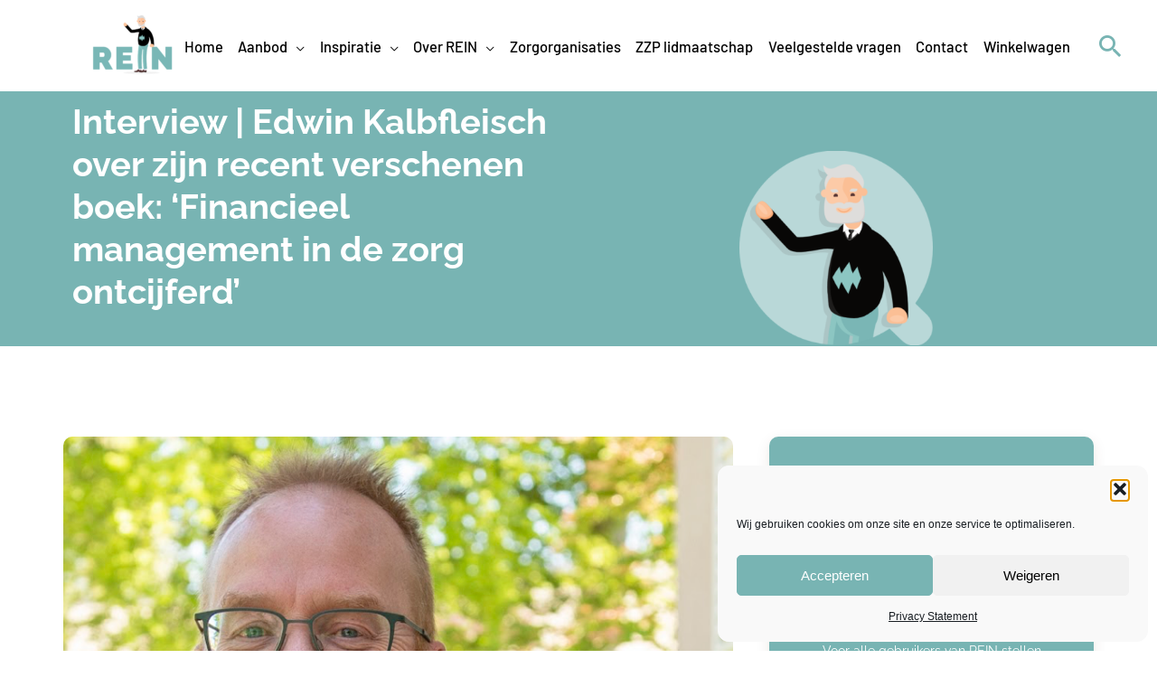

--- FILE ---
content_type: image/svg+xml
request_url: https://ikbenrein.info/wp-content/uploads/2021/04/REIN-Vector.svg
body_size: 5401
content:
<svg xmlns="http://www.w3.org/2000/svg" xmlns:xlink="http://www.w3.org/1999/xlink" id="Laag_1" x="0px" y="0px" viewBox="0 0 300 485.21" style="enable-background:new 0 0 300 485.21;" xml:space="preserve">
<style type="text/css">
	.st0{display:none;}
	.st1{display:inline;}
	.st2{fill:#79B7B6;stroke:#79B7B6;stroke-width:10.1039;stroke-linecap:round;stroke-linejoin:round;stroke-miterlimit:10;}
	.st3{opacity:0.5;fill:#E6E6E6;}
	.st4{fill:#F7EEFF;}
	.st5{fill:#37302E;}
	.st6{fill:#563534;}
	.st7{fill:#79B7B6;}
	.st8{fill:#8BC6C3;}
	.st9{opacity:0.5;}
	.st10{fill:#333333;}
	.st11{fill:#FFFFFF;}
	.st12{fill:#4D4D4D;}
	.st13{fill:#5D3131;}
	.st14{fill:#C0C2C4;}
	.st15{fill:#FFC197;}
	.st16{fill:#FFCAA6;}
	.st17{fill:#DDDDDD;}
	.st18{fill:#FCAD77;}
</style>
<g>
	<g class="st0">
		<g class="st1">
			<path class="st2" d="M-191.09,407.01V249.35h72.39c7.7,0,14.8,1.59,21.32,4.77c6.51,3.19,12.1,7.33,16.77,12.44     c4.66,5.11,8.33,10.96,10.99,17.54c2.66,6.59,4,13.21,4,19.87c0,9.18-2,17.73-6,25.65c-4,7.92-9.55,14.4-16.65,19.43l33.31,57.96     h-48.85l-27.76-48.41h-16.21v48.41H-191.09z M-147.79,320.85h27.31c2.66,0,5.14-1.48,7.44-4.44c2.29-2.96,3.44-7.11,3.44-12.44     c0-5.48-1.33-9.66-4-12.55c-2.66-2.89-5.33-4.33-7.99-4.33h-26.2V320.85z"></path>
			<path class="st2" d="M86.55,369.26v37.75H-25.81V249.35H84.55v37.75H17.49v22.21h57.29v35.09H17.49v24.87H86.55z"></path>
			<path class="st2" d="M271.69,329.51v77.5h-43.3V249.35h33.75l63.29,80.17v-80.17h43.3v157.67h-34.42L271.69,329.51z"></path>
		</g>
	</g>
	<ellipse class="st3" cx="153.23" cy="431.98" rx="129.6" ry="8.35"></ellipse>
	<path d="M32.35,101.32c-3.63-4.33-3.19-10.79,1.06-14.58c4.33-3.86,10.96-3.47,14.82,0.86c0.28,0.31,26.82,30.1,35.92,39.47   c2.1,0.35,9.76,0.88,31.14-3.63c13.92-2.93,26.42-6.48,26.54-6.52c5.57-1.59,11.38,1.64,12.97,7.22   c1.59,5.57-1.64,20.68-7.21,22.27c-0.62,0.18-15.27-4.95-31.22-1.76c-30.68,6.15-40.62,3.75-46.1-1.76   c-8.37-8.4-36.51-39.99-37.71-41.33C32.49,101.48,32.42,101.4,32.35,101.32z M87,131.06L87,131.06L87,131.06z"></path>
	<g>
		<path d="M231.66,249.71c-0.09,0-0.17,0-0.26,0c-5.93-0.14-10.63-5.07-10.49-11c1.12-47.01-15.52-62.91-23.95-79.7    c-9.01-17.94-18.37-25.09-18.47-25.16l0.09,0.07l12.51-17.48c1.92,1.37,53.74,20.79,51.3,122.78    C242.26,245.06,237.47,249.71,231.66,249.71z"></path>
	</g>
	<g>
		<g>
			<path class="st4" d="M147.75,420.01c4.79-13.36-1-36.57-1.67-39.17l-15.46,4.01c0,0,0,0,0,0h0c2.07,8,4.47,23.16,2.1,29.76     L147.75,420.01z"></path>
		</g>
	</g>
	<g>
		<g>
			<path class="st5" d="M100.68,423.68h-0.59v1.49c0,0,10.22,2.78,16.56,2.58c6.34-0.2,13.78-3.29,19.81-3.29v2.54     c0,0,14.49,0.35,15.03-0.9c0.55-1.25,0-4.07,0-4.07l-1.25,0.16l-24.74-3.99L100.68,423.68z"></path>
		</g>
	</g>
	<g>
		<g>
			<path class="st6" d="M100.68,423.68c0,0-1.17-3.05,2.11-3.68c3.29-0.63,11.74-1.19,14.72-2.98c2.98-1.79,13.62-10.88,13.62-10.88     s2.74,7.75,10.02,7.44c7.28-0.31,9.08-3.45,9.08-3.45s5.09,9.16,0,12.06c0,0-16.13,0.08-18.95,1.49     c-2.82,1.41-10.02,2.43-13.47,2.43C108.67,426.11,100.68,423.68,100.68,423.68z"></path>
		</g>
	</g>
	<g>
		<g>
			<path class="st4" d="M184.46,422.07c4.79-13.36-1-36.57-1.67-39.17l-15.46,4.01c0,0,0,0,0,0h0c2.07,8,4.47,23.16,2.1,29.76     L184.46,422.07z"></path>
		</g>
	</g>
	<g>
		<g>
			<path class="st5" d="M137.39,425.74h-0.59v1.49c0,0,10.22,2.78,16.56,2.58c6.34-0.2,13.78-3.29,19.81-3.29v2.54     c0,0,14.49,0.35,15.03-0.9c0.55-1.25,0-4.07,0-4.07l-1.25,0.16l-24.74-3.99L137.39,425.74z"></path>
		</g>
	</g>
	<g>
		<g>
			<path class="st6" d="M137.39,425.74c0,0-1.17-3.05,2.11-3.68c3.29-0.63,11.74-1.19,14.72-2.98c2.98-1.79,13.62-10.88,13.62-10.88     s2.74,7.75,10.02,7.44c7.28-0.31,9.08-3.45,9.08-3.45s5.09,9.16,0,12.06c0,0-16.13,0.08-18.95,1.49     c-2.82,1.41-10.02,2.43-13.47,2.43C145.38,428.17,137.39,425.74,137.39,425.74z"></path>
		</g>
	</g>
	<g>
		<g>
			<path class="st7" d="M129.98,406.39c-13.95-123.57,8.48-186.45,9.44-189.06l25.33,9.31l-12.67-4.66l12.68,4.62     c5.77-15.97-19.25,76.89-7.97,176.76L129.98,406.39z"></path>
		</g>
	</g>
	<g>
		<path class="st8" d="M146.91,220.07l-7.48-2.75c-0.96,2.62-23.39,65.49-9.44,189.06l7.52-0.85    C124.88,290.23,144.02,228.53,146.91,220.07z"></path>
	</g>
	<g>
		<g>
			<path class="st7" d="M167.52,407.54c-13.97-123.7,5.79-176.35,6.64-178.53l12.58,4.89l12.6,4.82     c-0.18,0.49-19.42,49.9-6.33,165.78L167.52,407.54z"></path>
		</g>
	</g>
	<g>
		<path class="st8" d="M180.05,231.3l-5.89-2.29c-5.41,13.92-21.93,43.1-6.64,178.53l6.61-0.75    C161.74,296.27,176.31,242.7,180.05,231.3z"></path>
	</g>
	<g>
		<ellipse class="st7" cx="169.23" cy="233.9" rx="30.92" ry="33.89"></ellipse>
	</g>
	<g>
		<path class="st8" d="M145.91,233.9c0-17.31,11.84-31.57,27.12-33.63c-1.25-0.17-2.51-0.26-3.8-0.26    c-17.08,0-30.92,15.17-30.92,33.89c0,18.72,13.84,33.89,30.92,33.89c1.29,0,2.55-0.1,3.8-0.26    C157.75,265.48,145.91,251.21,145.91,233.9z"></path>
	</g>
	<g>
		<g>
			<path d="M201.15,221.72c-1.48,3.07-7.09,9.21-16.09,14.65c-5.89,3.57-11.89,5.64-19.57,5.53c-14.51-0.2-23.75-3.21-29.57-7.2     c-8.23-5.64-6.68-15.35-7.79-24.02c-4.32-33.98,10.5-72.45,10.5-72.45c0.21-0.6,0.3-2.89,0.23-6.72     c-0.18-8.98,3.88-17.08,10.38-22.36c0.49-0.4,1.02-0.79,1.54-1.17c4.32-3.04,9.54-4.9,15.2-5.1c0.33-0.01,0.66-0.01,1-0.01     c3.25,0,6.37,0.55,9.28,1.59c0.61,0.21,1.21,0.43,1.8,0.7c10.32,4.45,17.44,14.95,16.91,26.99c-0.06,1.57-0.1,2.58-0.12,2.94     h0.01c0,0,12.46,31.61,13.23,56.63C208.32,198.62,207.69,208.12,201.15,221.72z"></path>
		</g>
	</g>
	<g class="st9">
		<g>
			<g>
				<path class="st10" d="M146.15,237.42c-8.55-6.31-11.99-17.75-13.61-28.02c-3.95-25.17,1.19-52.88,5.6-70.13      c-2.99,6.33-13.91,40.71-10,71.42c1.11,8.67-0.44,18.38,7.79,24.02c3.72,2.55,8.85,4.7,15.86,5.97      C149.65,239.72,147.77,238.62,146.15,237.42z"></path>
			</g>
		</g>
	</g>
	<g>
		<g>
			<path class="st11" d="M177.91,107.82c0.02,0.49-0.03,1.01-0.14,1.55c-0.66,3.47-3.65,7.93-7.08,11.84     c-0.04,0.05-0.07,0.09-0.12,0.14c-0.01,0.03-0.04,0.05-0.06,0.06c-2.92,3.3-6.12,6.18-8.5,7.75c-0.01,0.03-0.03,0.03-0.04,0.03     c-1.19,0.81-2.16,1.26-2.79,1.28c-0.14,0-0.26-0.01-0.39-0.03c-0.6-0.1-1.22-0.47-1.81-1.06c-1.97-1.9-3.81-6.07-5.08-10.48     c0,0,0,0-0.01,0c-0.02-0.09-0.05-0.18-0.07-0.28c-1-3.48-1.65-7.09-1.75-9.84l0-0.08c-0.22-7.66,5.79-14.06,13.45-14.32     C171.2,94.11,177.65,100.13,177.91,107.82z"></path>
		</g>
	</g>
	<g>
		<g>
			<g>
				<path class="st12" d="M178.08,105.17c-0.58-0.27-1.18-0.49-1.8-0.7c0.48,1.27,0.76,2.64,0.81,4.08c0.02,0.45-0.03,0.9-0.14,1.38      c-0.55,2.94-3.07,7.12-6.9,11.47l-0.18,0.21c-2.73,3.09-5.86,5.95-8.23,7.54l-0.04,0.03c-0.03,0.01-0.04,0.03-0.08,0.05      l-0.16,0.12h-0.01c-1.45,0.97-2.1,1.06-2.28,1.08c-0.06,0-0.13-0.02-0.24-0.03c-0.42-0.07-0.9-0.36-1.39-0.85      c-1.69-1.63-3.52-5.43-4.89-10.15l-0.08-0.22l-0.01-0.06c-0.99-3.46-1.62-6.99-1.71-9.73c-0.01-0.46,0-0.93,0.04-1.38      c-0.52,0.37-1.05,0.76-1.54,1.17v0.33c0.09,2.8,0.73,6.45,1.75,9.94c0.01,0.09,0.03,0.17,0.07,0.31l0.14,0.63h0.06      c1.44,4.75,3.28,8.47,5.1,10.23c0.72,0.72,1.47,1.15,2.2,1.27c0.16,0.03,0.31,0.05,0.46,0.05h0.09c0.75-0.03,1.77-0.46,3.03-1.3      l0.25-0.03l0.12-0.22c2.47-1.68,5.64-4.56,8.4-7.69l0.24-0.27c2.35-2.67,6.43-7.83,7.26-12.18c0.12-0.51,0.16-1.02,0.16-1.53      v-0.21C178.54,107.34,178.38,106.24,178.08,105.17z"></path>
			</g>
		</g>
	</g>
	<g>
		<g>
			<g>
				<g>
					<path d="M165.23,118.66l-1.19,1.77c-0.6,0.9-1.55,1.35-2.5,1.37c-1.14,0.03-2.29-0.56-2.86-1.73l-0.95-1.92       c-0.41-0.84,0.24-1.82,1.17-1.75l5.39,0.36c0.51,0.03,0.9,0.37,1.06,0.79C165.49,117.9,165.47,118.31,165.23,118.66z"></path>
				</g>
			</g>
			<g>
				<g>
					<path class="st10" d="M165.23,118.66l-1.19,1.77c-0.6,0.9-1.55,1.35-2.5,1.37c-0.25-0.23-0.48-0.53-0.64-0.87l-0.95-1.92       c-0.41-0.85,0.24-1.82,1.17-1.75l4.23,0.28C165.49,117.9,165.47,118.31,165.23,118.66z"></path>
				</g>
			</g>
			<g>
				<g>
					<path d="M162.46,121.64l0.06,0.01c-0.15,0.32-0.29,1.98-0.4,4.57c0,0.06-0.01,0.11-0.01,0.15c-0.03,0.84-0.07,1.77-0.1,2.78       l-0.04,0.03c-1.19,0.81-2.16,1.26-2.79,1.28c-0.14,0-0.26-0.01-0.39-0.03c-0.6-0.1-1.22-0.47-1.81-1.06       c0.02-0.39,0.04-0.68,0.06-0.84c0.54-4.4,2.25-6.29,3.15-6.99c0.35-0.27,0.59-0.37,0.59-0.37l0.32,0.09l0.73,0.2L162.46,121.64       z"></path>
				</g>
			</g>
			<g>
				<g>
					<path class="st13" d="M162.64,121.69l-0.12-0.04c0-0.01,0-0.03,0.01-0.03c0.01-0.03,0.03-0.05,0.04-0.02       C162.6,121.6,162.61,121.63,162.64,121.69z"></path>
				</g>
			</g>
			<g>
				<g>
					<path class="st10" d="M162.12,126.23c0,0.06-0.01,0.11-0.01,0.15c-0.09,0.86-0.15,1.79-0.14,2.81       c-1.19,0.81-2.16,1.26-2.79,1.28c-0.14,0-0.26-0.01-0.39-0.03c0.08-1.7,0.14-2.84,0.17-3.25c0.15-1.88,1.88-3.96,2.7-5.39       c0.06-0.12,0.11-0.23,0.17-0.34l0.64,0.17l0.06,0.01l0.12,0.04C162.83,122.27,162.39,123.91,162.12,126.23z"></path>
				</g>
			</g>
		</g>
	</g>
	<g>
		<g>
			<path class="st11" d="M151.17,105.6c-1.04,2.59-1.59,14.33-1.59,14.33l6.64-3L151.17,105.6z"></path>
		</g>
	</g>
	<g>
		<g>
			<path class="st11" d="M167.85,118.85l4.45,4.11c0,0,4.57-5.48,4.78-14.08L167.85,118.85z"></path>
		</g>
	</g>
	<g>
		<g>
			<path class="st14" d="M149.59,119.94c0,0,2.78-1.73,5.72-3.22c0.73-0.38,1.46-0.76,2.21-1.03c0.36-0.12,0.77-0.26,1.21-0.24     c0.36,0.03,0.73,0.11,1.03,0.2c1.22,0.41,1.86,0.95,1.86,0.95l-0.03,0.06c0,0-0.2-0.06-0.54-0.16c-0.35-0.09-0.83-0.23-1.42-0.32     c-0.3-0.05-0.58-0.08-0.93-0.07c-0.27,0.03-0.58,0.11-0.94,0.25c-0.7,0.24-1.46,0.54-2.21,0.86c-2.98,1.32-5.92,2.78-5.92,2.78     L149.59,119.94z"></path>
		</g>
	</g>
	<g>
		<g>
			<path class="st14" d="M172.3,122.96c0,0-2.46-2.17-5.01-4.2c-0.64-0.5-1.3-0.98-1.92-1.4c-0.31-0.23-0.59-0.39-0.84-0.48     c-0.33-0.1-0.61-0.14-0.92-0.17c-0.59-0.06-1.09-0.05-1.45-0.06c-0.36,0.01-0.56,0.01-0.56,0.01l-0.02-0.07     c0,0,0.76-0.36,2.05-0.44c0.31-0.01,0.69,0.01,1.05,0.07c0.43,0.09,0.78,0.33,1.1,0.54c0.65,0.46,1.26,1.01,1.87,1.57     c2.45,2.19,4.7,4.58,4.7,4.58L172.3,122.96z"></path>
		</g>
	</g>
	<g>
		<g>
			<g>
				<path class="st15" d="M166.95,115.55L166.95,115.55c6.52-1.72,10.42-8.4,8.7-14.92l-3.13-11.86l-23.62,6.23l3.13,11.86      C153.75,113.38,160.43,117.27,166.95,115.55z"></path>
			</g>
		</g>
		<g>
			<g>
				<g>
					<g>
						<path class="st15" d="M144.19,26.51c0,0-19.03,6.07-19.72,26.29c-0.69,20.22,4.69,38.41,6.18,42.44        c1.49,4.03,11.04,8.47,16.64,7.7l10.66-0.36c5.65,0.38,14.31-4.67,15.53-8.8c1.21-4.12,5.9-22.65,3.83-42.78        c-2.07-20.13-21.47-24.89-21.47-24.89L144.19,26.51z"></path>
					</g>
				</g>
			</g>
			<g>
				<g>
					<path class="st16" d="M155.49,98.49c-1.49-4.03-6.87-22.22-6.18-42.44c0.52-15.05,11.18-22.26,16.61-24.96       c-5.15-3.77-10.07-4.98-10.07-4.98l-11.65,0.4c0,0-19.03,6.07-19.72,26.29c-0.69,20.22,4.69,38.41,6.18,42.44       c1.49,4.03,11.04,8.47,16.64,7.7l10.66-0.36c0.46,0.03,0.94,0.02,1.44-0.01C157.46,101.31,156,99.88,155.49,98.49z"></path>
				</g>
			</g>
		</g>
		<g>
			<g>
				<path class="st17" d="M121.51,25.12c0,0-0.69,18.57,21.41,18.12c16.68-0.34,25.68-1.92,25.82-9.8      c0.1-5.34-7.07-10.44-17.29-9.67c-4.85,0.36-9.32,3.74-16.02,5.9C128.4,31.94,121.51,25.12,121.51,25.12z"></path>
			</g>
		</g>
		<g>
			<g>
				<g>
					<g>
						<path class="st17" d="M129.21,37.95c0,0-8.97,6.09-4.46,22.13c0,0,2.32-14.88,9.6-17.81        C134.35,42.26,135.08,37.76,129.21,37.95z"></path>
					</g>
				</g>
			</g>
			<g>
				<g>
					<g>
						<path class="st17" d="M168.64,32.24c0,0,16.33,11.65,8.87,26.03c0,0-8.18-17.27-20.53-15.97        C156.97,42.31,162.77,32.45,168.64,32.24z"></path>
					</g>
				</g>
			</g>
		</g>
		<g>
			<g>
				<g>
					<path class="st6" d="M142.62,68.63c0.06,1.77-1.4,1.12-3.17,1.18c-1.77,0.06-3.18,0.81-3.24-0.96       c-0.06-1.77,1.32-3.25,3.09-3.31C141.08,65.47,142.56,66.86,142.62,68.63z"></path>
				</g>
			</g>
			<g>
				<g>
					<path class="st6" d="M166.66,67.81c0.06,1.77-1.4,1.12-3.17,1.18c-1.77,0.06-3.18,0.81-3.24-0.96       c-0.06-1.77,1.32-3.25,3.09-3.31C165.12,64.65,166.6,66.04,166.66,67.81z"></path>
				</g>
			</g>
		</g>
		<g>
			<g>
				<path class="st17" d="M143.26,63.09l-6.28,0.82c-2.48,0.32-4.76-1.44-5.09-3.91l0,0c-0.01-0.05,0.03-0.09,0.08-0.1l6.28-0.82      c2.48-0.32,4.76,1.44,5.09,3.91l0,0C143.34,63.04,143.3,63.08,143.26,63.09z"></path>
			</g>
		</g>
		<g>
			<g>
				<path class="st17" d="M159.25,62.55l6.32,0.39c2.49,0.15,4.66-1.76,4.81-4.25l0,0c0-0.05-0.03-0.09-0.08-0.09l-6.32-0.39      c-2.49-0.15-4.66,1.76-4.81,4.25v0C159.16,62.5,159.2,62.54,159.25,62.55z"></path>
			</g>
		</g>
		<g>
			<g>
				<path class="st17" d="M176.95,75.07c-1.4,10.82-8.63,10.61-12.09,9.85c-0.58-0.19-1.16-0.36-1.76-0.51      c-0.05-0.02-0.1-0.04-0.1-0.04l-0.02,0c-3.76-0.9-7.79-0.79-11,2c-3.39-2.57-7.42-2.4-11.11-1.25l-0.02,0      c0,0-0.05,0.02-0.09,0.04c-0.58,0.19-1.16,0.39-1.72,0.62c-3.4,0.99-10.6,1.69-12.73-9.01c0,0-2.42,24.92,12.03,26.75      c14.45,1.83,14.57-1.19,14.57-1.19s0.7,3.24,14.23,1.31C181.55,101.61,176.95,75.07,176.95,75.07z"></path>
			</g>
		</g>
		<g>
			<g>
				<path class="st16" d="M163.87,87c0.12,3.44-5.06,6.41-11.56,6.63c-6.5,0.22-11.87-2.39-11.99-5.83      c-0.05-1.37,0.82-1.9,2.28-2.06c2.22-0.24,5.88,1.66,9.8,1.53c3.89-0.13,7.15-2.26,9.22-2.18C163,85.15,163.82,85.62,163.87,87z      "></path>
			</g>
		</g>
		<g>
			<g>
				<path class="st18" d="M161.85,86.51c-1.81,3.34-5.49,5.78-9.45,5.98c-1.96,0.12-3.96-0.27-5.71-1.14      c-1.75-0.86-3.27-2.14-4.36-3.71c-0.14-0.19-0.09-0.46,0.11-0.6c0.17-0.12,0.4-0.09,0.54,0.04c1.28,1.23,2.74,2.24,4.33,2.87      c1.59,0.63,3.3,0.93,4.99,0.83c3.41-0.16,6.61-1.99,8.84-4.76c0.15-0.18,0.42-0.21,0.6-0.06      C161.9,86.1,161.94,86.33,161.85,86.51z"></path>
			</g>
		</g>
		<g>
			<g>
				<path class="st16" d="M156.97,74.19c0,2.9-2.35,5.25-5.25,5.25c-2.9,0-5.25-2.35-5.25-5.25s2.77-15.09,2.77-15.09      s0.27,1.49,0.83,2.4C152.12,64.83,156.97,71.91,156.97,74.19z"></path>
			</g>
		</g>
		<g>
			<g>
				<g>
					<path class="st16" d="M129.46,64.94c0.11,3.15-2.36,5.8-5.52,5.9c-3.15,0.11-5.8-2.36-5.9-5.52c-0.11-3.15,2.36-5.8,5.52-5.9       C126.71,59.32,129.35,61.79,129.46,64.94z"></path>
				</g>
			</g>
			<g>
				<g>
					<path class="st15" d="M184.56,63.07c0.11,3.15-2.36,5.8-5.52,5.9c-3.15,0.11-5.8-2.36-5.9-5.52c-0.11-3.15,2.36-5.8,5.52-5.9       C181.81,57.44,184.45,59.91,184.56,63.07z"></path>
				</g>
			</g>
		</g>
	</g>
	<g>
		<g>
			<path class="st8" d="M157.37,207.68c-4.9-7.29-9.25-15.25-12.91-23.81c4.2-7.9,8.99-15.18,14.24-21.76     c1.82,8.21,4.34,16.01,7.46,23.3C162.66,192.32,159.69,199.77,157.37,207.68z"></path>
		</g>
	</g>
	<g>
		<g>
			<path class="st8" d="M143.72,200.99c-3.46-5.14-6.53-10.77-9.11-16.81c2.96-5.58,6.35-10.72,10.05-15.37     c1.28,5.8,3.07,11.3,5.27,16.45C147.46,190.14,145.36,195.4,143.72,200.99z"></path>
		</g>
	</g>
	<g>
		<g>
			<path class="st8" d="M169.33,200.99c-3.46-5.14-6.53-10.77-9.11-16.81c2.96-5.58,6.35-10.72,10.05-15.37     c1.28,5.8,3.07,11.3,5.27,16.45C173.06,190.14,170.97,195.4,169.33,200.99z"></path>
		</g>
	</g>
	<g>
		<path class="st15" d="M241.65,241.45c0,8.25-6.69,8.5-14.95,8.5c-8.25,0-14.95-0.25-14.95-8.5s6.69-14.95,14.95-14.95    C234.96,226.51,241.65,233.2,241.65,241.45z"></path>
	</g>
	<g>
		<path class="st16" d="M236.97,242.71c0,2.77-4.57,5.02-10.21,5.02c-5.64,0-10.21-2.25-10.21-5.02c0-2.77,4.57-5.02,10.21-5.02    C232.4,237.69,236.97,239.93,236.97,242.71z"></path>
	</g>
	<g>
		<g>
			<path class="st18" d="M29.41,78.26c5.61-5.07,9.89-0.68,14.96,4.93c5.07,5.61,9.01,10.31,3.4,15.38     c-5.61,5.07-14.27,4.63-19.34-0.98S23.8,83.33,29.41,78.26z"></path>
		</g>
	</g>
	<g>
		<g>
			<path class="st15" d="M29.73,78.04c4.96-4.48,8.74-0.6,13.21,4.36c4.48,4.96,7.96,9.11,3.01,13.59     c-4.96,4.48-12.6,4.09-17.08-0.86S24.78,82.52,29.73,78.04z"></path>
		</g>
	</g>
	<g>
		<g>
			<path class="st16" d="M41.65,94.92c-1.48,1.24-5.44-1.03-8.86-5.08c-3.41-4.05-4.98-8.34-3.51-9.59     c1.48-1.24,5.44,1.03,8.86,5.08C41.56,89.38,43.13,93.68,41.65,94.92z"></path>
		</g>
	</g>
</g>
</svg>